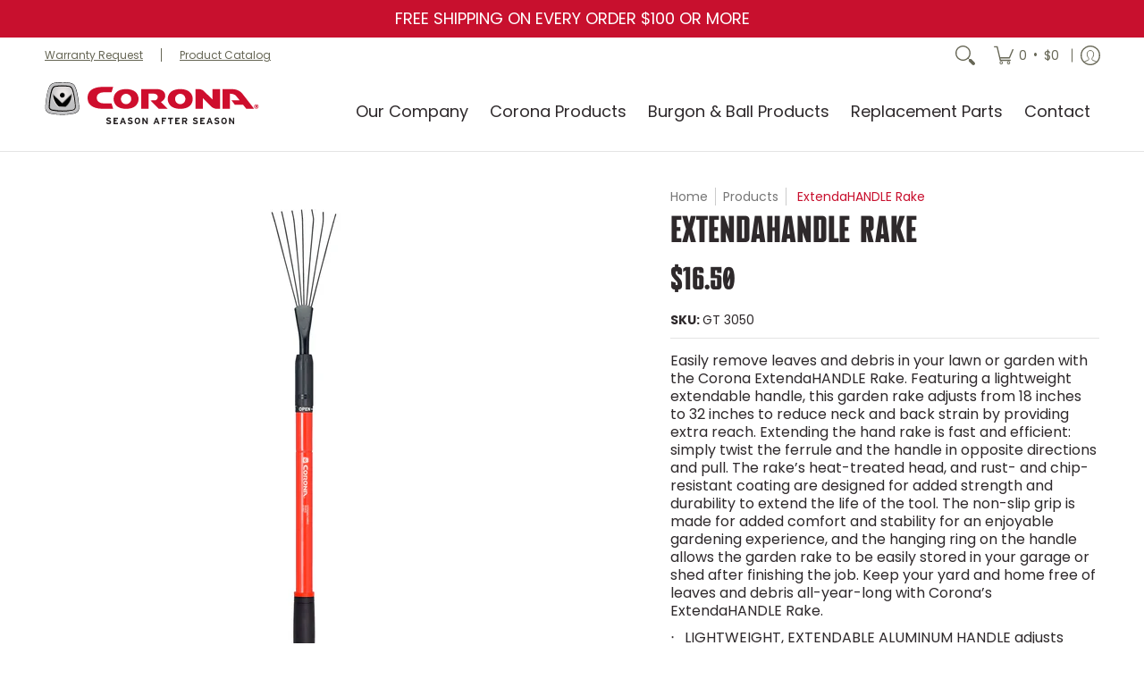

--- FILE ---
content_type: text/css
request_url: https://coronatools.com/cdn/shop/t/8/assets/styles.header.css?v=106502502611728608431767819248
body_size: 6229
content:
@keyframes loader-rotate{to{transform:rotate(360deg)}}@keyframes hide-scroll{0%,to{overflow:hidden}}@-webkit-keyframes fadein{0%{opacity:0}to{opacity:1}}@keyframes fadein{0%{opacity:0}to{opacity:1}}@-webkit-keyframes appear-down{0%{opacity:0;margin-top:-1rem}to{opacity:1;margin-top:0}}@keyframes appear-down{0%{opacity:0;margin-top:-1rem}to{opacity:1;margin-top:0}}@-webkit-keyframes slideup{0%{opacity:0;-webkit-transform:translateY(60px)}60%{opacity:1}to{-webkit-transform:translateY(0)}}@keyframes slideup{0%{opacity:0;-webkit-transform:translateY(60px)}60%{opacity:1}to{-webkit-transform:translateY(0)}}@-webkit-keyframes popup{0%{opacity:0;-webkit-transform:translateY(30px)}60%{opacity:1}to{-webkit-transform:translateY(0)}}@keyframes popup{0%{opacity:0;-webkit-transform:translateY(30px)}60%{opacity:1}to{-webkit-transform:translateY(0)}}@-webkit-keyframes container-slide{0%{opacity:0;-webkit-transform:rotate(0deg)}to{-webkit-transform:rotate(0deg)}}@keyframes container-slide{0%{opacity:0;-webkit-transform:rotate(0deg)}to{-webkit-transform:rotate(0deg)}}#ajaxBusy{background:var(--background_85);display:none;content:"";height:100%;margin:0;padding:0;position:fixed;right:0;top:0;width:100%;z-index:999999}.modal-active #ajaxBusy .loader,.modal-active-pw #ajaxBusy .loader{display:none}.modal-active #ajaxBusy .loader.currency-active,.modal-active-pw #ajaxBusy .loader.currency-active{display:block}.open-container .open{display:inline-flex;align-items:center}.open-container .open:hover,.open-container .open:focus{cursor:pointer}.open-container .open.open-btn .icon{height:18px;margin:0;min-height:18px;min-width:18px;padding:0;position:relative;text-align:center;width:18px}.open-container .open.open-btn.faq .icon{margin-right:10px}.rtl .open-container .open.open-btn.faq .icon{margin-left:10px;margin-right:0}.open-container details[open]+.open-slide>*:first-child{animation:hide-scroll .5s backwards;max-height:99999999999999999999px;overflow-y:auto;transform:translate(0)}.open-container details[open]+.open-slide>*:first-child.swatch{margin:0}.open-container details[open]+.open-slide>*:first-child.swatch:hover{overflow:visible}.open-container details[open]+.open-slide>*:first-child.options{max-height:250px}.open-container details[open]+.open-slide>*:first-child.options li{color:var(--body_font_color);visibility:visible}.open-container.search details[open]+.open-slide,.open-container.collection-template-filters details[open]+.open-slide{overflow:visible}.open-container.search details[open]+.open-slide>*:first-child,.open-container.collection-template-filters details[open]+.open-slide>*:first-child{overflow:visible}.open-container details+.open-slide>*:first-child{overflow:hidden;transform:translate(0)}.desktop-only:not(.loading) .open-container details+.open-slide>*:first-child,.mobile-only:not(.loading) .open-container details+.open-slide>*:first-child{transition:margin-top .25s ease 0s,max-height .25s ease 0s,transform .25s ease 0s,visibility .25s ease 0s,z-index .25s ease 0s}@media only screen and (min-width: 601px){.desktop-only:not(.loading) .open-container details+.open-slide>*:first-child.collection-filters,.mobile-only:not(.loading) .open-container details+.open-slide>*:first-child.collection-filters{animation:none;overflow:unset;transform:none;transition:none;overflow:visible}}.loading .open-container details+.open-slide>*:first-child.collection-filters{animation:none;overflow:unset;transform:none;transition:none;overflow:visible}.open-container details:not([open])+.open-slide>*:first-child,.open-container details:not([open])+.open-slide>details[open]+.open-slide{margin-top:calc(-100% - 100vh);transform:translateY(-100%)}.open-container details:not([open])+.open-slide>*:first-child:not(predictive-search),.open-container details:not([open])+.open-slide>details[open]+.open-slide:not(predictive-search){max-height:0;visibility:hidden}.open-container details:not([open])+.open-slide>.options{margin-top:0;max-height:0;transform:translate(0);z-index:9}.open-container .open-slide{display:flow-root;overflow:hidden;overflow:clip;width:100%}.open-container .open-slide.swatch{margin:0;z-index:9}.open-container .open-slide.swatch:hover{overflow:visible}@media only screen and (min-width: 601px){.open-container .open-slide.collection-template-filters{display:block;overflow:visible}}.open-container .open-slide .open-slide-footer{border-bottom:none;border-top:1px solid var(--line_color);bottom:calc(100% - 1px);top:unset;z-index:9}.open-container.search details{height:100%}.open-container.search details:before{background-color:var(--background_85);content:"";height:100%;position:fixed;right:0;top:-100%;transition:top .25s ease;width:100%;z-index:99999}.open-container.search details[open]:before{top:0}.open-container.search details[open] summary .modal-close.hidden{background:none;border:none;display:block}.open-container.search details[open] summary .modal-close.hidden svg path{stroke:var(--error_color)}.open-container.search details summary .icon{height:100%;display:flex;align-items:center}.open-container details[open] .icon:not(.skip) svg{transform:rotate(180deg)}.open-container details[open] .icon:not(.skip).icon-search svg{transform:rotate(90deg)}.open-container details[open] .open-slide.options{animation:appear-down .5s ease}.open-container details[open] .open-slide.options.open-slide-bullets{animation:none}@media only screen and (max-width: 600px){.open-container details[open] .open-slide.options.open-slide-bullets{animation:appear-down .5s ease}}.open-container details[open] .plus{stroke-width:0px}.icon{display:inline-block;line-height:0;position:relative;vertical-align:top}.icon svg{transition:background .25s ease 0s,border-color .25s ease 0s,color .25s ease 0s,opacity .25s ease 0s,transform .25s ease 0s}.icon:not(.ignore):before{position:absolute;top:50%;left:50%;transform:translate(-50%,-50%)}.icon.hidden{display:none}.icon.hiwt{padding:2px 0;backface-visibility:hidden;transition:background .125s ease 0s,border-color .125s ease 0s,color .125s ease 0s,height .125s ease 0s,opacity .125s ease 0s}a:hover .icon.hiwt{padding:0 0 4px}.icon.view{line-height:var(--small);vertical-align:middle}.icon-text .icon{padding-right:calc(var(--master_spacing) / 2);vertical-align:middle}.icon-text .icon.no-pad{padding-right:0}body.rtl .icon-text .icon{padding-left:calc(var(--master_spacing) / 2);padding-right:0}.icon.thumbnail{background:var(--white);border:1px solid var(--headline_font_color_05);height:26px;position:absolute;right:2px;top:2px;width:26px}.icon.thumbnail svg{fill:var(--headline_font_color);padding:5px;opacity:.6;filter:alpha(opacity=60)}.icon-grid{align-items:center;direction:ltr;display:grid;grid-template-columns:minmax(0,1fr);grid-template-rows:repeat(2,minmax(0,auto));grid-column-gap:20px;grid-row-gap:10px}.icon-grid.horizontal{grid-template-columns:repeat(2,auto);grid-template-rows:minmax(0,1fr)}.icon-grid.horizontal h4,.icon-grid.horizontal p{margin:0;padding:0}.icon-grid.horizontal h4+p{margin-top:5px}.icon-grid.horizontal .icon{padding-right:0;text-align:right}.icon-grid.horizontal .icon-details{text-align:left}@media only screen and (max-width: 600px){.icon-grid.horizontal{grid-template-columns:auto auto}}.icon-minus,.icon-plus{color:var(--accent_color)}.icon-bell{height:calc(var(--base) * 1.25);margin-right:5px;width:14px}.icon-bell:before{content:var(--bell)}.testi-grid{align-items:center;direction:ltr;display:grid;grid-template-columns:1fr;grid-template-rows:auto 1fr;grid-column-gap:var(--master_spacing);grid-row-gap:var(--master_spacing)}.testi-grid.horizontal{grid-template-columns:repeat(1,minmax(80px,120px) minmax(200px,1fr));grid-template-rows:1fr}@media only screen and (max-width: 480px){.testi-grid.horizontal{grid-template-columns:1fr;grid-template-rows:auto 1fr}.testi-grid.horizontal .img-round{height:120px;margin:0 auto;padding-bottom:0;padding-left:0;width:120px}}.testi-grid .img-round{border-radius:100%;overflow:hidden;padding-bottom:100%;padding-left:100%;position:relative}.testi-grid.vertical .img-round{height:120px;padding-bottom:0;padding-left:0;width:120px}.testi-grid.vertical img.nopad{display:inline-block;margin:0}.text-left .testi-grid.vertical{justify-items:left}.text-center .testi-grid.vertical{justify-items:center}.text-right .testi-grid.vertical{justify-items:right}.banner.text-right span,.banner a.text-right span{padding-right:calc(var(--master_spacing) / 2)}@media only screen and (max-width: 600px){.banner.text-right span,.banner a.text-right span{padding-right:0}}@media only screen and (max-width: 600px){.banner,.banner a{text-align:center}}.header-toolbar{background:var(--header_background_color)}.header-toolbar ul{height:100%;padding:0}.header-toolbar ul.search-results{display:block;height:auto;padding:calc(var(--master_spacing) / 2) 0 0}.header-toolbar .customer-links>ul{display:flex;justify-content:flex-end}.header-toolbar .header-customerbar{display:flex;min-height:calc(var(--master_spacing) * 2);padding:0}@media screen and (max-width: 600px){.header-toolbar .header-customerbar{min-height:unset}}.header-toolbar .header-customerbar>div{width:100%}.header-toolbar .header-customerbar.customer_color_scheme{background:var(--customer_background_color);color:var(--customer_font_color)}.header-toolbar .header-customerbar.customer_color_scheme .customer-links li.search:not(.static-search)>a,.header-toolbar .header-customerbar.customer_color_scheme .customer-links li.search:not(.static-search)>button,.header-toolbar .header-customerbar.customer_color_scheme .customer-links li.search:not(.static-search) svg,.header-toolbar .header-customerbar.customer_color_scheme .customer-links li.search:not(.static-search) summary,.header-toolbar .header-customerbar.customer_color_scheme .customer-links li.search:not(.static-search)>span.icon,.header-toolbar .header-customerbar.customer_color_scheme .customer-links li.search:not(.static-search).account:before,.header-toolbar .header-customerbar.customer_color_scheme .customer-links li.cart-count>a,.header-toolbar .header-customerbar.customer_color_scheme .customer-links li.cart-count>button,.header-toolbar .header-customerbar.customer_color_scheme .customer-links li.cart-count svg,.header-toolbar .header-customerbar.customer_color_scheme .customer-links li.cart-count summary,.header-toolbar .header-customerbar.customer_color_scheme .customer-links li.cart-count>span.icon,.header-toolbar .header-customerbar.customer_color_scheme .customer-links li.cart-count.account:before,.header-toolbar .header-customerbar.customer_color_scheme .customer-links li.account>a,.header-toolbar .header-customerbar.customer_color_scheme .customer-links li.account>button,.header-toolbar .header-customerbar.customer_color_scheme .customer-links li.account svg,.header-toolbar .header-customerbar.customer_color_scheme .customer-links li.account summary,.header-toolbar .header-customerbar.customer_color_scheme .customer-links li.account>span.icon,.header-toolbar .header-customerbar.customer_color_scheme .customer-links li.account.account:before{color:var(--customer_font_color)}.header-toolbar .header-customerbar.customer_color_scheme .customer-links li.search:not(.static-search).hover,.header-toolbar .header-customerbar.customer_color_scheme .customer-links li.search:not(.static-search):hover,.header-toolbar .header-customerbar.customer_color_scheme .customer-links li.search:not(.static-search):focus,.header-toolbar .header-customerbar.customer_color_scheme .customer-links li.search:not(.static-search):focus-within,.header-toolbar .header-customerbar.customer_color_scheme .customer-links li.cart-count.hover,.header-toolbar .header-customerbar.customer_color_scheme .customer-links li.cart-count:hover,.header-toolbar .header-customerbar.customer_color_scheme .customer-links li.cart-count:focus,.header-toolbar .header-customerbar.customer_color_scheme .customer-links li.cart-count:focus-within,.header-toolbar .header-customerbar.customer_color_scheme .customer-links li.account.hover,.header-toolbar .header-customerbar.customer_color_scheme .customer-links li.account:hover,.header-toolbar .header-customerbar.customer_color_scheme .customer-links li.account:focus,.header-toolbar .header-customerbar.customer_color_scheme .customer-links li.account:focus-within{background:var(--customer_hover_background_color)}.header-toolbar .header-customerbar.customer_color_scheme .customer-links li.search:not(.static-search).hover>a,.header-toolbar .header-customerbar.customer_color_scheme .customer-links li.search:not(.static-search).hover>button,.header-toolbar .header-customerbar.customer_color_scheme .customer-links li.search:not(.static-search).hover svg,.header-toolbar .header-customerbar.customer_color_scheme .customer-links li.search:not(.static-search):hover>a,.header-toolbar .header-customerbar.customer_color_scheme .customer-links li.search:not(.static-search):hover>button,.header-toolbar .header-customerbar.customer_color_scheme .customer-links li.search:not(.static-search):hover svg,.header-toolbar .header-customerbar.customer_color_scheme .customer-links li.search:not(.static-search):focus>a,.header-toolbar .header-customerbar.customer_color_scheme .customer-links li.search:not(.static-search):focus>button,.header-toolbar .header-customerbar.customer_color_scheme .customer-links li.search:not(.static-search):focus svg,.header-toolbar .header-customerbar.customer_color_scheme .customer-links li.search:not(.static-search):focus-within>a,.header-toolbar .header-customerbar.customer_color_scheme .customer-links li.search:not(.static-search):focus-within>button,.header-toolbar .header-customerbar.customer_color_scheme .customer-links li.search:not(.static-search):focus-within svg,.header-toolbar .header-customerbar.customer_color_scheme .customer-links li.cart-count.hover>a,.header-toolbar .header-customerbar.customer_color_scheme .customer-links li.cart-count.hover>button,.header-toolbar .header-customerbar.customer_color_scheme .customer-links li.cart-count.hover svg,.header-toolbar .header-customerbar.customer_color_scheme .customer-links li.cart-count:hover>a,.header-toolbar .header-customerbar.customer_color_scheme .customer-links li.cart-count:hover>button,.header-toolbar .header-customerbar.customer_color_scheme .customer-links li.cart-count:hover svg,.header-toolbar .header-customerbar.customer_color_scheme .customer-links li.cart-count:focus>a,.header-toolbar .header-customerbar.customer_color_scheme .customer-links li.cart-count:focus>button,.header-toolbar .header-customerbar.customer_color_scheme .customer-links li.cart-count:focus svg,.header-toolbar .header-customerbar.customer_color_scheme .customer-links li.cart-count:focus-within>a,.header-toolbar .header-customerbar.customer_color_scheme .customer-links li.cart-count:focus-within>button,.header-toolbar .header-customerbar.customer_color_scheme .customer-links li.cart-count:focus-within svg,.header-toolbar .header-customerbar.customer_color_scheme .customer-links li.account.hover>a,.header-toolbar .header-customerbar.customer_color_scheme .customer-links li.account.hover>button,.header-toolbar .header-customerbar.customer_color_scheme .customer-links li.account.hover svg,.header-toolbar .header-customerbar.customer_color_scheme .customer-links li.account:hover>a,.header-toolbar .header-customerbar.customer_color_scheme .customer-links li.account:hover>button,.header-toolbar .header-customerbar.customer_color_scheme .customer-links li.account:hover svg,.header-toolbar .header-customerbar.customer_color_scheme .customer-links li.account:focus>a,.header-toolbar .header-customerbar.customer_color_scheme .customer-links li.account:focus>button,.header-toolbar .header-customerbar.customer_color_scheme .customer-links li.account:focus svg,.header-toolbar .header-customerbar.customer_color_scheme .customer-links li.account:focus-within>a,.header-toolbar .header-customerbar.customer_color_scheme .customer-links li.account:focus-within>button,.header-toolbar .header-customerbar.customer_color_scheme .customer-links li.account:focus-within svg{color:var(--customer_hover_font_color)}.header-toolbar .header-customerbar.customer_color_scheme .customer-links li.search:not(.static-search).hover .account-dropdown a:hover,.header-toolbar .header-customerbar.customer_color_scheme .customer-links li.search:not(.static-search).hover .account-dropdown a:focus,.header-toolbar .header-customerbar.customer_color_scheme .customer-links li.search:not(.static-search).hover .account-dropdown a.active,.header-toolbar .header-customerbar.customer_color_scheme .customer-links li.search:not(.static-search).hover .account-dropdown button:hover,.header-toolbar .header-customerbar.customer_color_scheme .customer-links li.search:not(.static-search).hover .account-dropdown button:focus,.header-toolbar .header-customerbar.customer_color_scheme .customer-links li.search:not(.static-search).hover .account-dropdown button.active,.header-toolbar .header-customerbar.customer_color_scheme .customer-links li.search:not(.static-search):hover .account-dropdown a:hover,.header-toolbar .header-customerbar.customer_color_scheme .customer-links li.search:not(.static-search):hover .account-dropdown a:focus,.header-toolbar .header-customerbar.customer_color_scheme .customer-links li.search:not(.static-search):hover .account-dropdown a.active,.header-toolbar .header-customerbar.customer_color_scheme .customer-links li.search:not(.static-search):hover .account-dropdown button:hover,.header-toolbar .header-customerbar.customer_color_scheme .customer-links li.search:not(.static-search):hover .account-dropdown button:focus,.header-toolbar .header-customerbar.customer_color_scheme .customer-links li.search:not(.static-search):hover .account-dropdown button.active,.header-toolbar .header-customerbar.customer_color_scheme .customer-links li.search:not(.static-search):focus .account-dropdown a:hover,.header-toolbar .header-customerbar.customer_color_scheme .customer-links li.search:not(.static-search):focus .account-dropdown a:focus,.header-toolbar .header-customerbar.customer_color_scheme .customer-links li.search:not(.static-search):focus .account-dropdown a.active,.header-toolbar .header-customerbar.customer_color_scheme .customer-links li.search:not(.static-search):focus .account-dropdown button:hover,.header-toolbar .header-customerbar.customer_color_scheme .customer-links li.search:not(.static-search):focus .account-dropdown button:focus,.header-toolbar .header-customerbar.customer_color_scheme .customer-links li.search:not(.static-search):focus .account-dropdown button.active,.header-toolbar .header-customerbar.customer_color_scheme .customer-links li.search:not(.static-search):focus-within .account-dropdown a:hover,.header-toolbar .header-customerbar.customer_color_scheme .customer-links li.search:not(.static-search):focus-within .account-dropdown a:focus,.header-toolbar .header-customerbar.customer_color_scheme .customer-links li.search:not(.static-search):focus-within .account-dropdown a.active,.header-toolbar .header-customerbar.customer_color_scheme .customer-links li.search:not(.static-search):focus-within .account-dropdown button:hover,.header-toolbar .header-customerbar.customer_color_scheme .customer-links li.search:not(.static-search):focus-within .account-dropdown button:focus,.header-toolbar .header-customerbar.customer_color_scheme .customer-links li.search:not(.static-search):focus-within .account-dropdown button.active,.header-toolbar .header-customerbar.customer_color_scheme .customer-links li.cart-count.hover .account-dropdown a:hover,.header-toolbar .header-customerbar.customer_color_scheme .customer-links li.cart-count.hover .account-dropdown a:focus,.header-toolbar .header-customerbar.customer_color_scheme .customer-links li.cart-count.hover .account-dropdown a.active,.header-toolbar .header-customerbar.customer_color_scheme .customer-links li.cart-count.hover .account-dropdown button:hover,.header-toolbar .header-customerbar.customer_color_scheme .customer-links li.cart-count.hover .account-dropdown button:focus,.header-toolbar .header-customerbar.customer_color_scheme .customer-links li.cart-count.hover .account-dropdown button.active,.header-toolbar .header-customerbar.customer_color_scheme .customer-links li.cart-count:hover .account-dropdown a:hover,.header-toolbar .header-customerbar.customer_color_scheme .customer-links li.cart-count:hover .account-dropdown a:focus,.header-toolbar .header-customerbar.customer_color_scheme .customer-links li.cart-count:hover .account-dropdown a.active,.header-toolbar .header-customerbar.customer_color_scheme .customer-links li.cart-count:hover .account-dropdown button:hover,.header-toolbar .header-customerbar.customer_color_scheme .customer-links li.cart-count:hover .account-dropdown button:focus,.header-toolbar .header-customerbar.customer_color_scheme .customer-links li.cart-count:hover .account-dropdown button.active,.header-toolbar .header-customerbar.customer_color_scheme .customer-links li.cart-count:focus .account-dropdown a:hover,.header-toolbar .header-customerbar.customer_color_scheme .customer-links li.cart-count:focus .account-dropdown a:focus,.header-toolbar .header-customerbar.customer_color_scheme .customer-links li.cart-count:focus .account-dropdown a.active,.header-toolbar .header-customerbar.customer_color_scheme .customer-links li.cart-count:focus .account-dropdown button:hover,.header-toolbar .header-customerbar.customer_color_scheme .customer-links li.cart-count:focus .account-dropdown button:focus,.header-toolbar .header-customerbar.customer_color_scheme .customer-links li.cart-count:focus .account-dropdown button.active,.header-toolbar .header-customerbar.customer_color_scheme .customer-links li.cart-count:focus-within .account-dropdown a:hover,.header-toolbar .header-customerbar.customer_color_scheme .customer-links li.cart-count:focus-within .account-dropdown a:focus,.header-toolbar .header-customerbar.customer_color_scheme .customer-links li.cart-count:focus-within .account-dropdown a.active,.header-toolbar .header-customerbar.customer_color_scheme .customer-links li.cart-count:focus-within .account-dropdown button:hover,.header-toolbar .header-customerbar.customer_color_scheme .customer-links li.cart-count:focus-within .account-dropdown button:focus,.header-toolbar .header-customerbar.customer_color_scheme .customer-links li.cart-count:focus-within .account-dropdown button.active,.header-toolbar .header-customerbar.customer_color_scheme .customer-links li.account.hover .account-dropdown a:hover,.header-toolbar .header-customerbar.customer_color_scheme .customer-links li.account.hover .account-dropdown a:focus,.header-toolbar .header-customerbar.customer_color_scheme .customer-links li.account.hover .account-dropdown a.active,.header-toolbar .header-customerbar.customer_color_scheme .customer-links li.account.hover .account-dropdown button:hover,.header-toolbar .header-customerbar.customer_color_scheme .customer-links li.account.hover .account-dropdown button:focus,.header-toolbar .header-customerbar.customer_color_scheme .customer-links li.account.hover .account-dropdown button.active,.header-toolbar .header-customerbar.customer_color_scheme .customer-links li.account:hover .account-dropdown a:hover,.header-toolbar .header-customerbar.customer_color_scheme .customer-links li.account:hover .account-dropdown a:focus,.header-toolbar .header-customerbar.customer_color_scheme .customer-links li.account:hover .account-dropdown a.active,.header-toolbar .header-customerbar.customer_color_scheme .customer-links li.account:hover .account-dropdown button:hover,.header-toolbar .header-customerbar.customer_color_scheme .customer-links li.account:hover .account-dropdown button:focus,.header-toolbar .header-customerbar.customer_color_scheme .customer-links li.account:hover .account-dropdown button.active,.header-toolbar .header-customerbar.customer_color_scheme .customer-links li.account:focus .account-dropdown a:hover,.header-toolbar .header-customerbar.customer_color_scheme .customer-links li.account:focus .account-dropdown a:focus,.header-toolbar .header-customerbar.customer_color_scheme .customer-links li.account:focus .account-dropdown a.active,.header-toolbar .header-customerbar.customer_color_scheme .customer-links li.account:focus .account-dropdown button:hover,.header-toolbar .header-customerbar.customer_color_scheme .customer-links li.account:focus .account-dropdown button:focus,.header-toolbar .header-customerbar.customer_color_scheme .customer-links li.account:focus .account-dropdown button.active,.header-toolbar .header-customerbar.customer_color_scheme .customer-links li.account:focus-within .account-dropdown a:hover,.header-toolbar .header-customerbar.customer_color_scheme .customer-links li.account:focus-within .account-dropdown a:focus,.header-toolbar .header-customerbar.customer_color_scheme .customer-links li.account:focus-within .account-dropdown a.active,.header-toolbar .header-customerbar.customer_color_scheme .customer-links li.account:focus-within .account-dropdown button:hover,.header-toolbar .header-customerbar.customer_color_scheme .customer-links li.account:focus-within .account-dropdown button:focus,.header-toolbar .header-customerbar.customer_color_scheme .customer-links li.account:focus-within .account-dropdown button.active{color:var(--customer_hover_font_color)}.header-toolbar .header-customerbar .header-customerbar-container{position:relative;width:100%}.header-toolbar .header-customerbar .header-customerbar-container .customer-bullets{height:100%;padding:0 calc(var(--master_spacing) / 2);position:relative}.header-toolbar .header-customerbar .header-customerbar-container .customer-bullets ul{display:table-cell;height:auto}.header-toolbar .header-customerbar .header-customerbar-container .customer-bullets ul .open-container-bullets summary{display:none}@media only screen and (max-width: 600px){.header-toolbar .header-customerbar .header-customerbar-container .customer-bullets ul .open-container-bullets summary{display:block}}.header-toolbar .header-customerbar .header-customerbar-container .customer-bullets ul .open-container-bullets .open-bullets .icon{color:var(--customer_font_color);display:none;left:calc(var(--master_spacing) / 2);line-height:0;position:absolute;top:50%;transform:translateY(-50%);z-index:9}@media only screen and (max-width: 600px){.header-toolbar .header-customerbar .header-customerbar-container .customer-bullets ul .open-container-bullets .open-bullets .icon{display:block}}.header-toolbar .header-customerbar .header-customerbar-container .customer-bullets ul li{display:table-cell;padding:calc(var(--master_spacing) / 2) 0;text-align:left;vertical-align:middle}body.rtl .header-toolbar .header-customerbar .header-customerbar-container .customer-bullets ul li{text-align:right}.header-toolbar .header-customerbar .header-customerbar-container .customer-bullets ul li h1,.header-toolbar .header-customerbar .header-customerbar-container .customer-bullets ul li h2,.header-toolbar .header-customerbar .header-customerbar-container .customer-bullets ul li h3,.header-toolbar .header-customerbar .header-customerbar-container .customer-bullets ul li h4,.header-toolbar .header-customerbar .header-customerbar-container .customer-bullets ul li h5,.header-toolbar .header-customerbar .header-customerbar-container .customer-bullets ul li h6,.header-toolbar .header-customerbar .header-customerbar-container .customer-bullets ul li p{color:var(--customer_font_color)}.header-toolbar .header-customerbar .header-customerbar-container .customer-bullets ul li p{font-size:var(--xx_small)}.header-toolbar .header-customerbar .header-customerbar-container .customer-bullets ul li p a{color:var(--customer_font_color)}.header-toolbar .header-customerbar .header-customerbar-container .customer-bullets ul li p a:hover,.header-toolbar .header-customerbar .header-customerbar-container .customer-bullets ul li p a:focus{color:var(--customer_font_color)}.header-toolbar .header-customerbar .header-customerbar-container .customer-bullets ul li .borders>span{border-left:1px solid var(--customer_font_color);display:block;margin-left:var(--master_spacing);padding-left:var(--master_spacing)}body.rtl .header-toolbar .header-customerbar .header-customerbar-container .customer-bullets ul li .borders>span{border-left:none;border-right:1px solid;margin-left:0;padding-left:0;margin-right:var(--master_spacing);padding-right:var(--master_spacing)}@media only screen and (max-width: 600px){.header-toolbar .header-customerbar .header-customerbar-container .customer-bullets ul li .borders>span{border-left:none;margin-left:0;padding-left:0;border-top:1px solid;padding:calc(var(--master_spacing) / 2) 0}}.header-toolbar .header-customerbar .header-customerbar-container .customer-bullets ul li .icon-grid{grid-column-gap:5px}@media only screen and (max-width: 600px){.header-toolbar .header-customerbar .header-customerbar-container .customer-bullets ul li{display:block;text-align:center}.header-toolbar .header-customerbar .header-customerbar-container .customer-bullets ul li.open-container{padding:0}}@media only screen and (max-width: 600px){.header-toolbar .header-customerbar .header-customerbar-container .customer-bullets ul{display:table;margin:auto}}@media only screen and (max-width: 600px){.header-toolbar .header-customerbar .header-customerbar-container .customer-bullets{padding:0 calc(var(--master_spacing) * 2)}}.customer-links{backface-visibility:hidden;transition:background .125s ease 0s,border-color .125s ease 0s,color .125s ease 0s,height .125s ease 0s,opacity .125s ease 0s;font-size:0;white-space:nowrap}@media screen and (max-width: 600px){.customer-links{display:none}}.customer-links svg{backface-visibility:hidden;transition:background .125s ease 0s,border-color .125s ease 0s,color .125s ease 0s,height .125s ease 0s,opacity .125s ease 0s}.customer-links a,.customer-links button.toggleMenu,.customer-links button.cart-count-mobile,.customer-links button.currencies,.customer-links summary,.customer-links button.currency-btn{align-items:center;background:none;display:flex;font-size:var(--x_small);height:100%;line-height:var(--x_small);padding:0 9px;text-decoration:none}.customer-links a.currencies,.customer-links button.toggleMenu.currencies,.customer-links button.cart-count-mobile.currencies,.customer-links button.currencies.currencies,.customer-links summary.currencies,.customer-links button.currency-btn.currencies{font-size:var(--xx_small)}.customer-links .static-search a{align-items:center;background:none;display:flex}.customer-links .static-search a.modal-close{border:none;display:none}.customer-links span.icon{vertical-align:middle}.customer-links .total-item{color:var(--a11ygrey);font-size:var(--x_small)}.customer-links ul li{align-items:center;display:flex;min-height:var(--x_large);padding:0}.customer-links ul li ul:not(.search-list){background:var(--customer_hover_background_color);border:1px solid var(--line_color);border-top:none;display:block;height:auto;left:auto;max-width:400px;overflow:hidden;overflow:clip;padding:var(--master_spacing);position:absolute;right:-1px;top:100%;transition:visibility .125s ease;visibility:hidden;white-space:normal;z-index:999999}.customer-links ul li ul:not(.search-list)>*:first-child{margin-top:-100vh;overflow:hidden;transition:margin-top .25s ease 0s,transform .25s ease 0s,visibility .25s ease .125s;transform:translateY(-100%);visibility:hidden}.customer-links ul li ul:not(.search-list).hidden{display:none}.customer-links ul li ul:not(.search-list) .options{background:none;border:none}.customer-links ul li ul:not(.search-list) li{display:block;padding:0}.customer-links ul li ul:not(.search-list) li a,.customer-links ul li ul:not(.search-list) li button.currency-btn{background:none;color:var(--body_font_color);display:block;font-size:var(--x_small);padding:4px 0}.customer-links ul li ul:not(.search-list) li a.active,.customer-links ul li ul:not(.search-list) li a:hover,.customer-links ul li ul:not(.search-list) li a:focus,.customer-links ul li ul:not(.search-list) li button.currency-btn.active,.customer-links ul li ul:not(.search-list) li button.currency-btn:hover,.customer-links ul li ul:not(.search-list) li button.currency-btn:focus{text-decoration:underline}.customer-links ul li ul:not(.search-list) li.hidden{display:none}body.rtl .customer-links ul li ul:not(.search-list){right:auto;left:-1px}.customer-links ul li.currencies a{font-size:var(--xx_small)}.no-js .customer-links ul li.hover ul,.no-js .customer-links ul li:not(.avoid):hover ul,.no-js .customer-links ul li:not(.avoid):focus ul,.no-js .customer-links ul li.key:not(.avoid):focus-within ul{visibility:visible}.no-js .customer-links ul li.hover ul>*:first-child,.no-js .customer-links ul li:not(.avoid):hover ul>*:first-child,.no-js .customer-links ul li:not(.avoid):focus ul>*:first-child,.no-js .customer-links ul li.key:not(.avoid):focus-within ul>*:first-child{margin-top:0;transform:translate(0);visibility:visible}.no-js .customer-links ul li.hover ul>*:first-child:not(.skip),.no-js .customer-links ul li:not(.avoid):hover ul>*:first-child:not(.skip),.no-js .customer-links ul li:not(.avoid):focus ul>*:first-child:not(.skip),.no-js .customer-links ul li.key:not(.avoid):focus-within ul>*:first-child:not(.skip){animation:hide-scroll .5s backwards;overflow-y:auto}@media screen and (min-width: 600px){.customer-links ul li.hover ul,.customer-links ul li:not(.avoid):hover ul,.customer-links ul li:not(.avoid):focus ul,.customer-links ul li.key:not(.avoid):focus-within ul{visibility:visible}.customer-links ul li.hover ul>*:first-child,.customer-links ul li:not(.avoid):hover ul>*:first-child,.customer-links ul li:not(.avoid):focus ul>*:first-child,.customer-links ul li.key:not(.avoid):focus-within ul>*:first-child{margin-top:0;transform:translate(0);visibility:visible}.customer-links ul li.hover ul>*:first-child:not(.skip),.customer-links ul li:not(.avoid):hover ul>*:first-child:not(.skip),.customer-links ul li:not(.avoid):focus ul>*:first-child:not(.skip),.customer-links ul li.key:not(.avoid):focus-within ul>*:first-child:not(.skip){animation:hide-scroll .5s backwards;overflow-y:auto}}.mobile-only .customer-links ul li.hover ul{visibility:visible}.mobile-only .customer-links ul li.hover ul>*:first-child{margin-top:0;transform:translate(0);visibility:visible}.mobile-only .customer-links ul li.hover ul>*:first-child:not(.skip){animation:hide-scroll .5s backwards;overflow-y:auto}.customer-links ul li.search{scrollbar-color:var(--line_color) var(--background_search)}.customer-links ul li.search.static-search{display:inline-flex;flex-grow:1;margin:0 calc(var(--master_spacing) / 4);scrollbar-color:var(--line_color) var(--background_search)}.customer-links ul li.search.static-search.static-search-max{max-width:600px}.customer-links ul li.search.static-search ::-webkit-scrollbar-thumb{border-color:var(--background_search);background-color:var(--line_color)}.customer-links ul li.search.static-search ::-webkit-scrollbar-track{background:var(--background_search)}.customer-links ul li.search summary{padding-left:6px;padding-right:6px}.customer-links ul li.search ::-webkit-scrollbar-thumb{border-color:var(--background_search);background-color:var(--line_color)}.customer-links ul li.search ::-webkit-scrollbar-track{background:var(--background_search)}.customer-links ul li.cart-info{scrollbar-color:var(--line_color) var(--background);scrollbar-width:thin;scrollbar-color:var(--customer_hover_font_color) var(--background_search)}.customer-links ul li.cart-info ::-webkit-scrollbar{-webkit-appearance:none;width:14px}.customer-links ul li.cart-info ::-webkit-scrollbar-thumb{border:2px solid var(--background);background-color:var(--line_color)}.customer-links ul li.cart-info ::-webkit-scrollbar-track{background:var(--background)}.customer-links ul li.cart-info button{overflow-wrap:normal;word-break:normal;padding-left:3px;padding-right:3px}.customer-links ul li.cart-info .item-title h5{margin:0 0 calc(var(--master_spacing) / 2)}.customer-links ul li.cart-info .item-title h5 a{font-size:var(--headline_font_size_16);line-height:var(--headline_font_size_16)}.customer-links ul li.cart-info #cart-dropdown{display:block;height:auto;min-width:400px;padding:0;text-align:left}@media screen and (max-width: 600px){.customer-links ul li.cart-info #cart-dropdown{background:var(--background_search)}}.customer-links ul li.cart-info #cart-dropdown.hidden{display:none}.customer-links ul li.cart-info #cart-dropdown>span{display:block;height:auto;overflow-y:auto;padding:calc(var(--master_spacing) / 2) 0 0}.customer-links ul li.cart-info #cart-dropdown>span.stars-rating,.customer-links ul li.cart-info #cart-dropdown>span.stars-count{display:inline-block}.customer-links ul li.cart-info #cart-dropdown li{border-bottom:1px solid var(--line_color);margin-bottom:calc(var(--master_spacing) / 2);padding:calc(var(--master_spacing) / 2) var(--master_spacing)}.customer-links ul li.cart-info #cart-dropdown li a{padding:0}.customer-links ul li.cart-info #cart-dropdown li a.btn,.customer-links ul li.cart-info #cart-dropdown li button{background:var(--button_primary_background);color:var(--button_primary_text);line-height:calc(var(--small) * 1.25);padding:calc(var(--master_spacing) / 2) var(--xx_small)}.customer-links ul li.cart-info #cart-dropdown li a.btn.outline{background:none;color:var(--button_secondary_text)}.customer-links ul li.cart-info #cart-dropdown li a.btn:hover,.customer-links ul li.cart-info #cart-dropdown li a.btn:focus{background:none;color:var(--button_primary_background);text-decoration:none}.customer-links ul li.cart-info #cart-dropdown li a.btn:hover.outline,.customer-links ul li.cart-info #cart-dropdown li a.btn:focus.outline{background:var(--button_secondary_border);color:var(--button_secondary_hover)}.customer-links ul li.cart-info #cart-dropdown li .reviews{color:var(--body_font_color)}.customer-links ul li.cart-info #cart-dropdown li .reviews span{padding:0}.customer-links ul li.cart-info #cart-dropdown li.last{border:none;margin-bottom:0}.customer-links ul li.cart-info #cart-dropdown li.buttons{background:var(--background_search);border-bottom:none;border-top:1px solid var(--line_color);bottom:0;margin:0;padding:var(--master_spacing);position:sticky}.customer-links ul li.cart-info span{display:inline-table;padding:0 3px;vertical-align:middle}.customer-links ul li.cart-info span.money{vertical-align:baseline}@media only screen and (max-width: 600px){.customer-links ul li.cart-info span{vertical-align:middle}}.customer-links ul li.cart-info span.icon-bag{position:relative;top:-1px}.customer-links ul li.cart-info span.vendors{padding:0}.customer-links ul li.cart-info ::-webkit-scrollbar-thumb{border-color:var(--background_search);background-color:var(--line_color)}.customer-links ul li.cart-info ::-webkit-scrollbar-track{background:var(--background_search)}.customer-links ul li.account{position:relative;scrollbar-color:var(--customer_hover_font_color) var(--background_search)}.customer-links ul li.account:before{border-left:1px solid;content:"\a0";left:-1px;position:absolute;top:50%;transform:translateY(-50%);width:0}body.rtl .customer-links ul li.account:before{left:auto;right:-1px}.customer-links ul li.account ul{padding:0;white-space:nowrap}.customer-links ul li.account ul li{padding:calc(var(--master_spacing) / 2) var(--master_spacing) 0}.customer-links ul li.account ul li a,.customer-links ul li.account ul li button.currency-btn{border-left:none;padding:calc(var(--master_spacing) / 4) 0}.customer-links ul li.account ::-webkit-scrollbar-thumb{border-color:var(--background_search);background-color:var(--line_color)}.customer-links ul li.account ::-webkit-scrollbar-track{background:var(--background_search)}.header-searchbar{background:var(--background);left:0;position:absolute;top:105%;z-index:99999}.header-searchbar input[type=search]{border:none}@keyframes left-slide{0%{left:-100%}to{left:0}}@keyframes right-slide{0%{left:0}to{left:-100%}}@keyframes left-slide-rtl{0%{right:-100%}to{right:0}}@keyframes right-slide-rtl{0%{right:0}to{right:-100%}}.sticky-navigation{position:relative;z-index:9999}.sticky-navigation.include-border{border-bottom:1px solid var(--line_color)}@media only screen and (max-width: 320px){.sticky-navigation .sticky-text{margin:0 auto;max-width:100%}}.sticky-navigation:before{background:var(--header_background_color);content:"";opacity:0;transition:opacity .5s ease}.mobile-only.clear-scroll .sticky-navigation:before,.mobile-only.no-scroll .sticky-navigation:before{background:var(--header_background_color);content:"";height:100vh;left:0;opacity:.85;overflow:hidden;position:fixed;top:0;width:100%}.mobile-only.clear-scroll .sticky-navigation .sticky-navigation-container,.mobile-only.no-scroll .sticky-navigation .sticky-navigation-container{background:var(--header_background_color_75);border-right:1px solid var(--line_color);bottom:0;max-width:480px;position:fixed;top:0;width:100%}.mobile-only.no-scroll .sticky-navigation .sticky-navigation-container{animation:left-slide .5s}.mobile-only.no-scroll .sticky-navigation .sticky-navigation-container .responsiveMenu.isMobile{overflow-y:auto;-webkit-overflow-scrolling:touch;overscroll-behavior:contain;scrollbar-color:var(--header_font_color_darken_15) var(--header_background_color)}.mobile-only.no-scroll .sticky-navigation .sticky-navigation-container .responsiveMenu.isMobile ::-webkit-scrollbar-thumb{border:2px solid var(--header_background_color);background-color:var(--header_font_color_darken_15)}.mobile-only.no-scroll .sticky-navigation .sticky-navigation-container .responsiveMenu.isMobile ::-webkit-scrollbar-track{background:var(--header_background_color)}.rtl.mobile-only.no-scroll .sticky-navigation .sticky-navigation-container{animation:left-slide-rtl .5s;border-left:1px solid var(--line_color);border-right:none;margin-right:-17px}.mobile-only.clear-scroll .sticky-navigation:before{opacity:0}.mobile-only.clear-scroll .sticky-navigation .sticky-navigation-container{transition:transform .5s ease;transform:translate(-100%)}.rtl.mobile-only.clear-scroll .sticky-navigation .sticky-navigation-container{transition:transform .5s ease;transform:translate(100%)}.sticky-navigation .sticky-navigation-container{position:relative;top:0;transition:transform .25s ease;width:100%}.sticky-navigation .sticky-navigation-container.sticky{z-index:999}@media only screen and (max-width: 320px){.sticky-navigation .sticky-navigation-container.sticky{border:none}}.sticky-navigation.password{z-index:auto}.sticky-navigation:focus-visible{box-shadow:none}.header-navigation{background:var(--header_background_color)}.header-navigation .flex-right{justify-content:space-between}.header-navigation .logo{padding-right:var(--master_spacing);width:var(--logo_width)}@media only screen and (min-width: 601px){.header-navigation .logo{min-width:var(--logo_width)}}.header-navigation .logo.empty{padding-right:0}@media only screen and (min-width: 601px){.header-navigation .logo.empty{display:block;margin:0 auto;text-align:center}}.header-navigation .logo h4{margin:0}.header-navigation .logo a{color:var(--header_font_color);display:block;padding:calc(var(--master_spacing) / 2) 0}.header-navigation .logo a img{margin:0}@media only screen and (max-width: 480px){.header-navigation .logo a img{margin:0 auto}}body.rtl .header-navigation .logo{padding-left:var(--master_spacing);padding-right:0}@media screen and (max-width: 600px){.header-navigation .logo{display:none}}.mobile-only.no-scroll .header-navigation div>div.logo{display:none}.header-navigation .main-menu{scrollbar-color:var(--line_color) var(--background);scrollbar-width:thin;width:100%;scrollbar-color:var(--header_font_color_darken_15) var(--header_background_color)}.header-navigation .main-menu ::-webkit-scrollbar{-webkit-appearance:none;width:14px}.header-navigation .main-menu ::-webkit-scrollbar-thumb{border:2px solid var(--background);background-color:var(--line_color)}.header-navigation .main-menu ::-webkit-scrollbar-track{background:var(--background)}.header-navigation .main-menu ::-webkit-scrollbar-thumb{border:2px solid var(--header_background_color);background-color:var(--header_font_color_darken_15)}.header-navigation .main-menu ::-webkit-scrollbar-track{background:var(--header_background_color)}@media only screen and (min-width: 601px){.header-navigation .main-menu.empty{display:none}}@media only screen and (max-width: 600px){.header-navigation .main-menu{text-align:right}}@media only screen and (max-width: 320px){.header-navigation .main-menu{display:block;height:auto;margin:0 auto;text-align:center}}.header-navigation .customer-links,.header-navigation .static-search,.header-navigation .account{display:none;height:100%;text-align:right}.header-navigation .customer-links ul:not(.search-list):not(.account-active),.header-navigation .static-search ul:not(.search-list):not(.account-active),.header-navigation .account ul:not(.search-list):not(.account-active){display:grid;grid-template-columns:auto 1fr auto;grid-template-rows:repeat(3,auto);height:100%;padding:0}.header-navigation .customer-links ul:not(.search-list):not(.account-active) li,.header-navigation .static-search ul:not(.search-list):not(.account-active) li,.header-navigation .account ul:not(.search-list):not(.account-active) li{color:var(--header_font_color_darken_15);height:100%}.header-navigation .customer-links ul:not(.search-list):not(.account-active) li.cart-info,.header-navigation .static-search ul:not(.search-list):not(.account-active) li.cart-info,.header-navigation .account ul:not(.search-list):not(.account-active) li.cart-info{position:unset}.clear-scroll .header-navigation .customer-links ul:not(.search-list):not(.account-active) li.cart-info,.no-scroll .header-navigation .customer-links ul:not(.search-list):not(.account-active) li.cart-info,.clear-scroll .header-navigation .static-search ul:not(.search-list):not(.account-active) li.cart-info,.no-scroll .header-navigation .static-search ul:not(.search-list):not(.account-active) li.cart-info,.clear-scroll .header-navigation .account ul:not(.search-list):not(.account-active) li.cart-info,.no-scroll .header-navigation .account ul:not(.search-list):not(.account-active) li.cart-info{display:none}.header-navigation .customer-links ul:not(.search-list):not(.account-active) li.cart-info>button,.header-navigation .static-search ul:not(.search-list):not(.account-active) li.cart-info>button,.header-navigation .account ul:not(.search-list):not(.account-active) li.cart-info>button{position:relative}.header-navigation .customer-links ul:not(.search-list):not(.account-active) li.cart-info>button span,.header-navigation .static-search ul:not(.search-list):not(.account-active) li.cart-info>button span,.header-navigation .account ul:not(.search-list):not(.account-active) li.cart-info>button span{padding:0}@media only screen and (max-width: 480px){.header-navigation .customer-links ul:not(.search-list):not(.account-active) li.cart-info #cart-dropdown,.header-navigation .static-search ul:not(.search-list):not(.account-active) li.cart-info #cart-dropdown,.header-navigation .account ul:not(.search-list):not(.account-active) li.cart-info #cart-dropdown{box-sizing:border-box;left:0;height:auto;max-width:none;min-width:auto;width:100%}}.header-navigation .customer-links ul:not(.search-list):not(.account-active) li.account,.header-navigation .static-search ul:not(.search-list):not(.account-active) li.account,.header-navigation .account ul:not(.search-list):not(.account-active) li.account{grid-area:2 / 1 / 3 / 4;margin-bottom:calc(var(--master_spacing) / 2);text-align:center}.header-navigation .customer-links ul:not(.search-list):not(.account-active) li.account .icon,.header-navigation .static-search ul:not(.search-list):not(.account-active) li.account .icon,.header-navigation .account ul:not(.search-list):not(.account-active) li.account .icon{margin:0 6px}.header-navigation .customer-links ul:not(.search-list):not(.account-active) li.account a,.header-navigation .static-search ul:not(.search-list):not(.account-active) li.account a,.header-navigation .account ul:not(.search-list):not(.account-active) li.account a{display:inline-block}.header-navigation .customer-links ul:not(.search-list):not(.account-active) li.account .separator:before,.header-navigation .static-search ul:not(.search-list):not(.account-active) li.account .separator:before,.header-navigation .account ul:not(.search-list):not(.account-active) li.account .separator:before{border-left-color:var(--header_font_color_darken_15)}.header-navigation .customer-links ul:not(.search-list):not(.account-active) li.account:before,.header-navigation .static-search ul:not(.search-list):not(.account-active) li.account:before,.header-navigation .account ul:not(.search-list):not(.account-active) li.account:before{content:""}.header-navigation .customer-links ul:not(.search-list):not(.account-active) li.search,.header-navigation .static-search ul:not(.search-list):not(.account-active) li.search,.header-navigation .account ul:not(.search-list):not(.account-active) li.search{grid-area:3 / 1 / 4 / 4;margin:0}.header-navigation .customer-links ul:not(.search-list):not(.account-active) li.account,.header-navigation .customer-links ul:not(.search-list):not(.account-active) li.search,.header-navigation .static-search ul:not(.search-list):not(.account-active) li.account,.header-navigation .static-search ul:not(.search-list):not(.account-active) li.search,.header-navigation .account ul:not(.search-list):not(.account-active) li.account,.header-navigation .account ul:not(.search-list):not(.account-active) li.search{display:none}.no-scroll .header-navigation .customer-links ul:not(.search-list):not(.account-active) li.account,.clear-scroll .header-navigation .customer-links ul:not(.search-list):not(.account-active) li.account,.no-scroll .header-navigation .customer-links ul:not(.search-list):not(.account-active) li.search,.clear-scroll .header-navigation .customer-links ul:not(.search-list):not(.account-active) li.search,.no-scroll .header-navigation .static-search ul:not(.search-list):not(.account-active) li.account,.clear-scroll .header-navigation .static-search ul:not(.search-list):not(.account-active) li.account,.no-scroll .header-navigation .static-search ul:not(.search-list):not(.account-active) li.search,.clear-scroll .header-navigation .static-search ul:not(.search-list):not(.account-active) li.search,.no-scroll .header-navigation .account ul:not(.search-list):not(.account-active) li.account,.clear-scroll .header-navigation .account ul:not(.search-list):not(.account-active) li.account,.no-scroll .header-navigation .account ul:not(.search-list):not(.account-active) li.search,.clear-scroll .header-navigation .account ul:not(.search-list):not(.account-active) li.search{display:block}@media only screen and (min-width: 601px){.mobile-only:not(.no-scroll) .header-navigation .customer-links ul:not(.search-list):not(.account-active),.mobile-only:not(.no-scroll) .header-navigation .static-search ul:not(.search-list):not(.account-active),.mobile-only:not(.no-scroll) .header-navigation .account ul:not(.search-list):not(.account-active){display:flex}.mobile-only:not(.no-scroll) .header-navigation .customer-links ul:not(.search-list):not(.account-active) li:not(.toggleLi),.mobile-only:not(.no-scroll) .header-navigation .static-search ul:not(.search-list):not(.account-active) li:not(.toggleLi),.mobile-only:not(.no-scroll) .header-navigation .account ul:not(.search-list):not(.account-active) li:not(.toggleLi){display:none}}@media only screen and (max-width: 600px){.header-navigation .customer-links,.header-navigation .static-search,.header-navigation .account{display:inline-table}}@media only screen and (max-width: 600px){.header-navigation .customer-links{display:block;white-space:normal}}.mobile-only .header-navigation .customer-links{display:block}.header-navigation .customer-links li .logo{display:block;height:auto;margin:0 auto;max-width:var(--logo_width);padding:calc(var(--master_spacing) / 2);width:100%}.header-navigation .customer-links li .logo a{display:block;text-align:center}.header-navigation .customer-links li>a,.header-navigation .customer-links li>button:not(.modal-close){color:var(--header_font_color);height:100%;padding:0}.header-navigation .customer-links li>a:hover,.header-navigation .customer-links li>a:focus,.header-navigation .customer-links li>a:focus-within,.header-navigation .customer-links li>button:not(.modal-close):hover,.header-navigation .customer-links li>button:not(.modal-close):focus,.header-navigation .customer-links li>button:not(.modal-close):focus-within{color:var(--header_hover_font_color)}body.rtl.mobile-only .header-navigation .customer-links{text-align:left}@media only screen and (max-width: 320px){body.rtl.mobile-only .header-navigation .customer-links{text-align:center}}.header-navigation .toggleMenu{background:none}.header-navigation .toggleMenu span.icon{width:calc(var(--large) - 2px)}.header-navigation .toggleMenu span.icon:after{border-top:2px solid;border-bottom:2px solid;content:"";display:block;height:10px;position:absolute;right:0;top:50%;transform:translateY(-50%);width:calc(var(--large) - 4px)}.header-navigation .toggleMenu span.icon:before{border-top:2px solid;content:"";display:block;position:absolute;right:0;top:50%;transform:translateY(-50%);backface-visibility:hidden;transition:background .25s ease 0s,border-color .25s ease 0s,color .25s ease 0s,height .25s ease 0s,opacity .25s ease 0s;width:calc(var(--large) - 4px)}.header-navigation .toggleMenu.active span.icon:after{border-bottom:none;height:0;transform:translateY(-50%) rotate(45deg)}.header-navigation .toggleMenu.active span.icon:before{background:var(--headline_font_color);transform:translateY(-50%) rotate(-45deg)}.header-navigation nav{height:100%}.header-navigation nav .responsiveMenu{height:100%;padding:0;scrollbar-color:var(--line_color) var(--background);scrollbar-width:thin;transition:opacity .125s ease 0s;scrollbar-color:var(--header_font_color_darken_15) var(--header_background_color);zoom:1}.header-navigation nav .responsiveMenu ::-webkit-scrollbar{-webkit-appearance:none;width:14px}.header-navigation nav .responsiveMenu ::-webkit-scrollbar-thumb{border:2px solid var(--background);background-color:var(--line_color)}.header-navigation nav .responsiveMenu ::-webkit-scrollbar-track{background:var(--background)}.header-navigation nav .responsiveMenu ::-webkit-scrollbar-thumb{border:2px solid var(--header_background_color);background-color:var(--header_font_color_darken_15)}.header-navigation nav .responsiveMenu ::-webkit-scrollbar-track{background:var(--header_background_color)}.header-navigation nav .responsiveMenu:before,.header-navigation nav .responsiveMenu:after{content:" ";display:table}.header-navigation nav .responsiveMenu:after{clear:both}.header-navigation nav .responsiveMenu ul{background:var(--header_background_color);-webkit-overflow-scrolling:touch;overscroll-behavior:contain}.header-navigation nav .responsiveMenu.isDesktop{display:block;position:unset}.header-navigation nav .responsiveMenu.isDesktop:hover{cursor:default}.header-navigation nav .responsiveMenu.isDesktop>li>a{font-size:var(--parent_link)}.header-navigation nav .responsiveMenu.isDesktop li.hover>ul,.header-navigation nav .responsiveMenu.isDesktop li:hover>ul{animation:hide-scroll .5s backwards;max-height:var(--max-height);overflow:auto;transition:max-height .5s ease,visibility .75s linear;visibility:visible;z-index:99999}.header-navigation nav .responsiveMenu.isDesktop li a:hover,.header-navigation nav .responsiveMenu.isDesktop li a:focus,.header-navigation nav .responsiveMenu.isDesktop li a.active{color:var(--header_hover_font_color)}.header-navigation nav .responsiveMenu.isDesktop li a .icon{display:none}.header-navigation nav .responsiveMenu.isDesktop li>ul.dropdown.text-center{left:50%;transform:translate(-50%)}body.rtl .header-navigation nav .responsiveMenu.isDesktop li>ul.dropdown.text-center{left:unset;right:50%;transform:translate(50%)}.header-navigation nav .responsiveMenu.isDesktop>li:hover>a,.header-navigation nav .responsiveMenu.isDesktop>li:focus>a,.header-navigation nav .responsiveMenu.isDesktop>li:focus-within>a{background:var(--header_hover_font_color);color:var(--header_background_color)}.header-navigation nav .responsiveMenu.isDesktop .localization{display:none}.header-navigation nav .responsiveMenu li{list-style:none}.header-navigation nav .responsiveMenu li a{color:var(--header_font_color);display:block;font-weight:var(--body_font_weight_medium);font-size:var(--x_small);font-family:var(--body_font);transition:background .25s ease 0s,color .25s ease 0s}.header-navigation nav .responsiveMenu li ul{margin:0;padding:0 calc(var(--master_spacing) * 1.5)}.header-navigation nav .responsiveMenu li ul>span{padding:calc(var(--master_spacing) * 1.5) 0}.header-navigation nav .responsiveMenu li ul.mega>span,.header-navigation nav .responsiveMenu li ul.semi>span{font-size:0;padding-bottom:0}.header-navigation nav .responsiveMenu li ul.mega>span>li>a,.header-navigation nav .responsiveMenu li ul.semi>span>li>a{color:var(--header_font_color_darken_15);font-size:var(--small);font-weight:var(--headline_font_weight_bold);margin:0;text-transform:var(--headline_font_uppercase)}.header-navigation nav .responsiveMenu li ul.mega{box-sizing:border-box;width:100%}.header-navigation nav .responsiveMenu li ul.mega>span{font-size:0}.header-navigation nav .responsiveMenu li ul.mega>span.has_no_image_right{display:block;text-align:right}.header-navigation nav .responsiveMenu li ul.mega>span>li{display:inline-block;float:none;vertical-align:top}.mobile-only .header-navigation nav .responsiveMenu li ul.mega>span>li.three{width:100%}@media only screen and (max-width: 960px){.header-navigation nav .responsiveMenu li ul.mega>span>li.three{width:33.33%}}@media only screen and (max-width: 768px){.header-navigation nav .responsiveMenu li ul.mega>span>li.three{width:50%}}@media only screen and (max-width: 600px){.header-navigation nav .responsiveMenu li ul.mega>span>li.three{width:100%}}.header-navigation nav .responsiveMenu li ul.semi>span{float:left;width:100%}.header-navigation nav .responsiveMenu li ul.dropdown{white-space:nowrap}.header-navigation nav .responsiveMenu li ul.dropdown>span{float:left;width:100%}.header-navigation nav .responsiveMenu li ul.dropdown li{width:100%}.header-navigation nav .responsiveMenu li ul li{padding:0}.header-navigation nav .responsiveMenu li ul li a{display:block;padding:calc(var(--master_spacing) / 3) calc(var(--master_spacing) / 2);position:relative;z-index:100}.header-navigation nav .responsiveMenu li ul li a span{display:grid}.header-navigation nav .responsiveMenu li ul li ul{margin:0 0 var(--master_spacing);padding:0}.header-navigation nav .responsiveMenu>li{display:inline-table;height:100%;padding:0;vertical-align:middle}.header-navigation nav .responsiveMenu>li>ul{border:1px solid var(--line_color);border-top:none;left:0;position:absolute;top:100%;z-index:9999;height:auto;max-height:0;overflow:hidden;transition:max-height .25s ease,visibility .25s linear;visibility:hidden}body.rtl .header-navigation nav .responsiveMenu>li>ul{left:auto;right:0}.header-navigation nav .responsiveMenu>li>ul.dropdown.text-right{left:auto;right:0}body.rtl .header-navigation nav .responsiveMenu>li>ul.dropdown.text-right{left:0;right:auto}.header-navigation nav .responsiveMenu>li>a{display:table-cell;height:100%;padding:0 calc(var(--master_spacing) / 2);text-align:center;text-decoration:none;vertical-align:middle}.header-navigation nav .responsiveMenu>li>a .icon{display:none}.header-navigation nav .responsiveMenu.isMobile{display:none;position:absolute;height:auto;left:calc(-1 * var(--master_spacing));padding:var(--master_spacing);top:100%;backface-visibility:hidden;width:100%;z-index:99}.no-scroll .header-navigation nav .responsiveMenu.isMobile,.clear-scroll .header-navigation nav .responsiveMenu.isMobile{display:block}.header-navigation nav .responsiveMenu.isMobile a:hover,.header-navigation nav .responsiveMenu.isMobile a:focus{text-decoration:none}.header-navigation nav .responsiveMenu.isMobile .localization{border-top:1px solid var(--header_font_color);margin-top:var(--master_spacing);padding-top:var(--master_spacing)}.header-navigation nav .responsiveMenu.isMobile .account{display:block;font-size:var(--x_small);margin:0 0 calc(var(--master_spacing) / 2);text-align:center}.header-navigation nav .responsiveMenu.isMobile .account .no-select{color:var(--header_font_color);border-color:transparent}.header-navigation nav .responsiveMenu.isMobile .account .no-select:focus-within{background:var(--header_background_color)}.header-navigation nav .responsiveMenu.isMobile .account .no-select option{color:var(--header_font_color)}.header-navigation nav .responsiveMenu.isMobile .account .icon{color:var(--header_font_color)}.header-navigation nav .responsiveMenu.isMobile ul{background:none;float:left;width:100%;position:fixed;margin:0 0 calc(var(--master_spacing) / 2);padding:0}.header-navigation nav .responsiveMenu.isMobile ul.mega span>li>a,.header-navigation nav .responsiveMenu.isMobile ul.semi span>li>a{color:var(--header_hover_font_color);font-weight:var(--headline_font_weight_medium);line-height:calc(var(--small) * 1.25);font-family:var(--headline_font);font-size:var(--x_small);margin:0}.header-navigation nav .responsiveMenu.isMobile ul.mega>span,.header-navigation nav .responsiveMenu.isMobile ul.semi>span,.header-navigation nav .responsiveMenu.isMobile ul.dropdown>span{padding:0}.header-navigation nav .responsiveMenu.isMobile ul.mega{float:left;width:100%}.header-navigation nav .responsiveMenu.isMobile ul.mega>.three{display:none}.header-navigation nav .responsiveMenu.isMobile ul.mega span.eight,.header-navigation nav .responsiveMenu.isMobile ul.mega span.twelve{float:none;padding:0}.header-navigation nav .responsiveMenu.isMobile>li>a{color:var(--header_font_color_darken_15);font-size:var(--small)}.header-navigation nav .responsiveMenu.isMobile li{box-sizing:border-box;float:left;width:100%;height:auto;padding-bottom:0;padding-top:0;text-align:left;white-space:normal}.header-navigation nav .responsiveMenu.isMobile li a{display:block;margin:0;padding:0;position:relative;text-align:left}.rtl .header-navigation nav .responsiveMenu.isMobile li a{text-align:right}.header-navigation nav .responsiveMenu.isMobile li a>span{display:block;margin-right:calc(var(--master_spacing) * 1.5);padding:calc(var(--master_spacing) * .75) 0}.rtl .header-navigation nav .responsiveMenu.isMobile li a>span{margin-left:calc(var(--master_spacing) * 1.5);margin-right:0}.header-navigation nav .responsiveMenu.isMobile li>ul{border:none;position:relative;left:0;margin:0;height:auto;max-height:0;overflow:hidden;transition:max-height .25s ease,visibility .25s linear;visibility:hidden}.header-navigation nav .responsiveMenu.isMobile li li{padding:0 0 0 calc(var(--master_spacing) / 2)}.rtl .header-navigation nav .responsiveMenu.isMobile li li{padding:0 calc(var(--master_spacing) / 2) 0 0}.header-navigation nav .responsiveMenu.isMobile li li li a{font-size:var(--xx_small);padding:calc(var(--master_spacing) / 2) 0}.header-navigation nav .responsiveMenu.isMobile li li li a:hover{color:var(--header_hover_font_color);text-decoration:underline}.header-navigation nav .responsiveMenu.isMobile li.hover>ul,.header-navigation nav .responsiveMenu.isMobile li:focus>ul{animation:hide-scroll .5s backwards;max-height:var(--max-height);overflow:auto;transition:max-height .5s ease,visibility .75s linear;visibility:visible;z-index:99999}.header-navigation nav .responsiveMenu.isMobile li.hover>ul.parent-level-ul,.header-navigation nav .responsiveMenu.isMobile li:focus>ul.parent-level-ul{overflow:hidden}.header-navigation nav .responsiveMenu.isMobile li.hover>a,.header-navigation nav .responsiveMenu.isMobile li:focus>a{color:var(--header_hover_font_color_darken_15)}.header-navigation nav .responsiveMenu.isMobile li.hover a.active,.header-navigation nav .responsiveMenu.isMobile li:focus a.active{color:var(--header_hover_font_color)}.header-navigation nav .responsiveMenu.isMobile li.has-dropdown>a .icon{color:var(--header_font_color_darken_15);display:block;position:absolute;right:0;top:50%;transform:translateY(-50%)}.rtl .header-navigation nav .responsiveMenu.isMobile li.has-dropdown>a .icon{left:0;right:unset}.header-navigation nav .responsiveMenu.isMobile li.has-dropdown.hover>a .icon svg{transform:rotate(180deg)}.header-navigation nav .responsiveMenu.isMobile li.has-dropdown.hover>a .icon .plus{stroke-width:0px}.header-announcement.announcement_color_scheme{background:var(--announcement_background_color);color:var(--announcement_font_color)}.header-announcement.announcement_color_scheme .icon-grid{grid-column-gap:10px}.header-announcement.announcement_color_scheme .icon-grid.text-center{grid-row-gap:0}.header-announcement.announcement_color_scheme.text-left .icon-grid.horizontal{justify-content:start}.header-announcement.announcement_color_scheme.text-right .icon-grid.horizontal{justify-content:end}.header-announcement.announcement_color_scheme p,.header-announcement.announcement_color_scheme a{color:var(--announcement_font_color);padding:0}.header-announcement.announcement_color_scheme p:hover,.header-announcement.announcement_color_scheme a:hover{color:var(--announcement_hover_font_color)}.account-secondary{background:none;color:var(--body_font_color);font-size:var(--x_small);margin-left:var(--master_spacing)}.account-secondary.error-text{color:var(--error_color);font-weight:var(--body_font_weight_bold)}.account-secondary:hover,.account-secondary:focus{text-decoration:underline}footer h5{margin:0 0 calc(var(--master_spacing) / 2)}footer h4,footer h5{font-weight:var(--headline_font_weight_bold)}@media only screen and (max-width: 600px){footer h4,footer h5{margin:0 0 calc(var(--master_spacing) / 2)}}footer h4.h5{margin:0 0 calc(var(--master_spacing) * .75)}footer img{display:inline-block;margin-left:0;margin-right:0}footer .first{clear:left}footer .open-container .open{display:none;left:calc(var(--master_spacing) * 1.5 - var(--medium) / 2);position:absolute;top:calc(var(--headline_font_size_16) / -4)}@media only screen and (max-width: 600px){footer .open-container .open{display:block}}footer .footer-menu.six{float:left}footer .footer-menu ul{list-style:none;padding-bottom:var(--master_spacing);padding-left:0}footer .footer-menu ul li{padding:0}footer .footer-menu ul li a{display:block;font-size:var(--x_small);padding:calc(var(--master_spacing) / 3) 0}@media only screen and (max-width: 960px){footer .footer-menu.six{padding:0;width:100%}}footer .sub-footer li{padding:0}footer .sub-footer li button{background:none;color:var(--body_font_color);display:block;padding:calc(var(--base) / 2);text-align:left}footer .sub-footer li button:hover,footer .sub-footer li button.active{color:var(--body_font_hover_color)}footer .sub-footer p{font-size:var(--xx_small);padding:0 0 calc(var(--master_spacing) / 2)}footer .sub-footer p a{text-decoration:none}footer .sub-footer .small p a{text-decoration:underline}footer .payment-icons{-webkit-user-select:none;-moz-user-select:none;-ms-user-select:none;user-select:none;cursor:default;padding:0}footer .payment-icons li{display:inline-block;margin:0 4px 0 0;padding:0;cursor:default}footer .payment-icons li .payment-icon{height:24px;margin:0;width:38px}@media only screen and (max-width: 600px){footer .text-center:not(.img),footer .text-right:not(.img){text-align:left}footer h5.dual-titles{border-bottom:1px solid var(--line_color);font-size:var(--x_small);font-weight:var(--body_font_weight_medium);margin-bottom:calc(var(--master_spacing) / 2);padding-bottom:calc(var(--master_spacing) / 2)}footer .inline-container .bottompad{margin:0 0 calc(var(--master_spacing) / 2)}}
/*# sourceMappingURL=/cdn/shop/t/8/assets/styles.header.css.map?v=106502502611728608431767819248 */


--- FILE ---
content_type: text/css
request_url: https://coronatools.com/cdn/shop/t/8/assets/corona-custom.css?v=104442321529308979161767819248
body_size: 318
content:
@font-face{font-family:NT-font;src:url(/cdn/shop/files/NT-font.woff?v=1736192935) format("woff"),url(/cdn/shop/files/NT-font.woff2?v=1736192935) format("woff2")}.banner-section+.container{margin-top:calc((var(--margin_padding) / 8)* 1)!important}.collections-list{margin-top:100px}.formful__button,.btn,.outline,.button{padding:0 20px;line-height:35px;background:#c8102e;color:#fff;border:var(--button_border) solid var(--body_font_hover_color)!important;transition:background .25s ease 0s,border-color .25s ease 0s,color .25s ease 0s,height .25s ease 0s,opacity .25s ease 0s}.formful__button:hover,.btn:hover,.outline:hover,.button:hover{border:var(--button_border) solid var(--body_font_hover_color)!important;-webkit-appearance:none;background:#fff!important;color:#c8102e!important}.formful__upload{padding-bottom:44px!important}.formful__checkbox-label .rte p{padding:0}.product-page img.js.lazyload.img-align.square{border:1px solid lightgray}.sorting.open-container .open-btn{line-height:35px!important}.sorting.open-container .open-btn .icon{vertical-align:middle!important}.icon-play{vertical-align:middle}@media only screen and (max-width: 720px){.background-overlay .nine.mobile.animate.text-left.left{width:100%!important}.background-overlay .nine.mobile.animate.text-left.left h1{font-size:32px}}.template-burgon-and-ball .header.banner.header-announcement.announcement_color_scheme.text-center,.template-burgon-and-ball .dynamic-section-sub-footer,.template-burgon-and-ball .dynamic-section-sections--17161322201324__section_image_with_text_EjATbB{background-color:#63656a!important}.template-burgon-and-ball .formful__button,.template-burgon-and-ball .btn,.template-burgon-and-ball .outline,.template-burgon-and-ball .button{padding:0 20px;line-height:35px;background:#63656a;color:#fff;border:2px solid #63656A!important;transition:background .25s ease 0s,border-color .25s ease 0s,color .25s ease 0s,height .25s ease 0s,opacity .25s ease 0s}.template-burgon-and-ball .formful__button:hover,.template-burgon-and-ball .btn:hover,.template-burgon-and-ball .outline:hover,.template-burgon-and-ball .button:hover{border:2px solid #63656A!important;-webkit-appearance:none;background:#fff!important;color:#63656a!important}.template-burgon-and-ball .product .product-details .product-title a:hover,.template-burgon-and-ball .product .product-details .product-title a:focus{color:#63656a!important;text-decoration:underline}.template-burgon-and-ball .collection .section-title-24{color:#63656a!important}.template-burgon-and-ball .collections-list{margin-top:0}.template-burgon-and-ball .dynamic-section-sections--19118361018604__section_image_with_text_EjATbB{background-color:#00412d!important}.template-mothers-day-2025-giveaway .formful__button,.template-mothers-day-2025-giveaway .btn,.template-mothers-day-2025-giveaway .outline,.template-mothers-day-2025-giveaway .button{padding:0 20px;line-height:35px;background:#00412d;color:#fff;border:2px solid #00412d!important;transition:background .25s ease 0s,border-color .25s ease 0s,color .25s ease 0s,height .25s ease 0s,opacity .25s ease 0s}.template-mothers-day-2025-giveaway .formful__button:hover,.template-mothers-day-2025-giveaway .btn:hover,.template-mothers-day-2025-giveaway .outline:hover,.template-mothers-day-2025-giveaway .button:hover{border:2px solid #00412d!important;-webkit-appearance:none;background:#fff!important;color:#00412d!important}.wheelbarrows-page .quantity.form,.wheelbarrows-page .shopify-payment-button__button,.wheelbarrows-page .add-to-cart,.wheelbarrows-page .shipping_msg{display:none}.variant-inventory h4 span{color:#000!important}.product-price del{opacity:.5}
/*# sourceMappingURL=/cdn/shop/t/8/assets/corona-custom.css.map?v=104442321529308979161767819248 */


--- FILE ---
content_type: image/svg+xml
request_url: https://coronatools.com/cdn/shop/files/Corona-Logo-Horizontal_Full-colornew.svg?v=1707929603&width=240
body_size: 2181
content:
<svg xml:space="preserve" style="enable-background:new 0 0 330 65;" viewBox="0 0 330 65" y="0px" x="0px" xmlns:xlink="http://www.w3.org/1999/xlink" xmlns="http://www.w3.org/2000/svg" id="Layer_1" version="1.1">
<style type="text/css">
	.st0{fill:#231F20;}
	.st1{fill:#CE0E2D;}
	.st2{fill:#010101;}
	.st3{fill:url(#SVGID_1_);}
	.st4{fill:url(#SVGID_00000070803542491115762820000002974713793347428281_);}
	.st5{fill:url(#SVGID_00000128466688701815048100000014261029500182081419_);}
	.st6{fill:url(#SVGID_00000177470964244485525930000001591531097632464268_);}
	.st7{fill:url(#SVGID_00000027591237264123698840000011180988570113049228_);}
	.st8{fill:url(#SVGID_00000096765427348798910050000008464810718574307465_);}
</style>
<g>
	<g>
		<path d="M98,65c-1.7,0-3.1-0.7-3.9-1.8l1.4-1.3c0.7,0.8,1.6,1.1,2.6,1.1c1.2,0,1.7-0.3,1.7-1.1c0-0.6-0.3-0.9-2.2-1.4
			c-1.8-0.4-3.1-1-3.1-3c0-1.8,1.6-2.9,3.6-2.9c1.6,0,2.7,0.6,3.6,1.6l-1.4,1.4c-0.6-0.7-1.4-1-2.3-1c-1.1,0-1.4,0.5-1.4,0.9
			c0,0.6,0.4,0.8,2,1.2s3.3,0.9,3.3,3.1C102,63.8,100.8,65,98,65z" class="st0"></path>
		<path d="M105.5,64.9v-10h6.9v2h-4.9v1.7h2.9v1.9h-2.9v2.4h5.1v2L105.5,64.9L105.5,64.9z" class="st0"></path>
		<path d="M122.8,64.9l-0.8-2.2h-3.7l-0.8,2.2h-2.1l3.8-10h1.9l3.8,10H122.8z M120.7,58.9c-0.2-0.6-0.4-1.2-0.5-1.6
			c-0.1,0.4-0.3,1-0.5,1.6l-0.6,1.8h2.3L120.7,58.9z" class="st0"></path>
		<path d="M131.3,65c-1.7,0-3.1-0.7-3.9-1.8l1.4-1.3c0.7,0.8,1.6,1.1,2.6,1.1c1.2,0,1.7-0.3,1.7-1.1
			c0-0.6-0.3-0.9-2.2-1.4c-1.8-0.4-3.1-1-3.1-3c0-1.8,1.6-2.9,3.6-2.9c1.6,0,2.7,0.6,3.6,1.6l-1.4,1.4c-0.6-0.7-1.4-1-2.3-1
			c-1.1,0-1.4,0.5-1.4,0.9c0,0.6,0.4,0.8,2,1.2s3.3,0.9,3.3,3.1C135.3,63.8,134.1,65,131.3,65z" class="st0"></path>
		<path d="M142.5,65c-2.7,0-4.3-2.1-4.3-5.1s1.6-5.1,4.3-5.1s4.3,2.1,4.3,5.1C146.9,62.9,145.3,65,142.5,65z
			 M142.5,56.7c-1.6,0-2.3,1.4-2.3,3.2s0.7,3.2,2.3,3.2s2.3-1.4,2.3-3.2S144.2,56.7,142.5,56.7z" class="st0"></path>
		<path d="M156.6,64.9l-3.7-5.4c-0.2-0.4-0.6-0.9-0.7-1.1c0,0.4,0,1.6,0,2.2V65h-2V55h1.9l3.5,5.3
			c0.2,0.4,0.6,0.9,0.7,1.1c0-0.4,0-1.6,0-2.2V55h2v10h-1.7V64.9z" class="st0"></path>
		<path d="M174.6,64.9l-0.8-2.2h-3.7l-0.8,2.2h-2l3.8-10h1.9l3.8,10H174.6z M172.5,58.9c-0.2-0.6-0.4-1.2-0.5-1.6
			c-0.1,0.4-0.3,1-0.5,1.6l-0.6,1.8h2.3L172.5,58.9z" class="st0"></path>
		<path d="M182.1,56.9v1.9h3v1.9h-3v4.2h-2v-10h7.1v2L182.1,56.9L182.1,56.9z" class="st0"></path>
		<path d="M194.7,56.9v8h-2v-8h-2.9v-2h7.7v2H194.7z" class="st0"></path>
		<path d="M200.9,64.9v-10h6.9v2h-4.9v1.7h2.9v1.9h-2.9v2.4h5.1v2L200.9,64.9L200.9,64.9z" class="st0"></path>
		<path d="M217.4,64.9l-1.8-3.6h-2v3.6h-2v-10h4.6c1.9,0,3.4,1,3.4,3.2c0,1.5-0.6,2.4-1.9,2.9l1.9,3.9L217.4,64.9
			L217.4,64.9z M216.2,56.8h-2.6v2.6h2.6c0.9,0,1.4-0.4,1.4-1.3C217.6,57.2,217.1,56.8,216.2,56.8z" class="st0"></path>
		<path d="M232.1,65c-1.7,0-3.1-0.7-3.9-1.8l1.4-1.3c0.7,0.8,1.6,1.1,2.6,1.1c1.2,0,1.7-0.3,1.7-1.1
			c0-0.6-0.3-0.9-2.2-1.4c-1.8-0.4-3.1-1-3.1-3c0-1.8,1.6-2.9,3.6-2.9c1.6,0,2.7,0.6,3.6,1.6l-1.4,1.4c-0.6-0.7-1.4-1-2.3-1
			c-1.1,0-1.4,0.5-1.4,0.9c0,0.6,0.4,0.8,2,1.2s3.3,0.9,3.3,3.1C236.1,63.8,234.9,65,232.1,65z" class="st0"></path>
		<path d="M239.6,64.9v-10h6.9v2h-4.9v1.7h2.9v1.9h-2.9v2.4h5.1v2L239.6,64.9L239.6,64.9z" class="st0"></path>
		<path d="M256.9,64.9l-0.8-2.2h-3.7l-0.8,2.2h-2.1l3.8-10h1.9l3.8,10H256.9z M254.8,58.9c-0.2-0.6-0.4-1.2-0.5-1.6
			c-0.1,0.4-0.3,1-0.5,1.6l-0.6,1.8h2.3L254.8,58.9z" class="st0"></path>
		<path d="M265.4,65c-1.7,0-3.1-0.7-3.9-1.8l1.4-1.3c0.7,0.8,1.6,1.1,2.6,1.1c1.2,0,1.7-0.3,1.7-1.1
			c0-0.6-0.3-0.9-2.2-1.4c-1.8-0.4-3.1-1-3.1-3c0-1.8,1.6-2.9,3.6-2.9c1.6,0,2.7,0.6,3.6,1.6l-1.4,1.4c-0.6-0.7-1.4-1-2.3-1
			c-1.1,0-1.4,0.5-1.4,0.9c0,0.6,0.4,0.8,2,1.2s3.3,0.9,3.3,3.1C269.4,63.8,268.2,65,265.4,65z" class="st0"></path>
		<path d="M276.6,65c-2.7,0-4.3-2.1-4.3-5.1s1.6-5.1,4.3-5.1c2.7,0,4.3,2.1,4.3,5.1C281,62.9,279.4,65,276.6,65z
			 M276.6,56.7c-1.6,0-2.3,1.4-2.3,3.2s0.7,3.2,2.3,3.2c1.6,0,2.3-1.4,2.3-3.2C278.9,58.1,278.3,56.7,276.6,56.7z" class="st0"></path>
		<path d="M290.7,64.9l-3.7-5.4c-0.2-0.4-0.6-0.9-0.7-1.1c0,0.4,0,1.6,0,2.2V65h-2V55h1.9l3.5,5.3
			c0.2,0.4,0.6,0.9,0.7,1.1c0-0.4,0-1.6,0-2.2V55h2v10h-1.7V64.9z" class="st0"></path>
	</g>
	<path d="M65.4,24.3c0,4.4,1.4,8.1,4.2,10.8c6.1,6,16.7,5.9,16.8,5.9h0.2c0,0,0,0,0.1,0c0.3,0,1.7,0.1,2.8,0.1H105
		c-0.6-2-2.2-7.4-2.5-8.4H89.6c-3.4,0-10-1.8-10-8.5l0,0c0-6.7,6.5-8.4,10-8.5h12.9c0.3-1,1.9-6.4,2.5-8.4H89.5
		c-1.1,0-2.5,0.1-2.8,0.1h-0.1h-0.2c-0.1,0-10.7,0-16.8,5.9C66.8,16.2,65.4,19.9,65.4,24.3L65.4,24.3z" class="st1"></path>
	<path d="M125,10.7c-20.1,0-19.3,15.3-19.3,15.3s-0.8,15.2,19.3,15.2S144.3,26,144.3,26S145.1,10.7,125,10.7 M125,34
		c-4.4,0-8-3.6-8-8s3.6-8,8-8c4.4,0,8,3.6,8,8S129.4,34,125,34" class="st1"></path>
	<path d="M257.4,38.2c0,0,2.9,2.9,8.1,3h4.8c0,0,0-29.7,0-30.5h-11.7v16l-13.3-13c0,0-3-3-7.9-3h-5v30.5h11.5V24.8
		L257.4,38.2z" class="st1"></path>
	<path d="M305.9,34.8c0,0,4.8,6,5.1,6.4h12.2c-1.5-1.9-18.4-23.6-18.4-23.6c0-0.1-4.9-6.6-14.7-6.8c0,0-14.5,0-15.7,0
		v30.5h11.1V17.8h0.7c6.8,0.2,9.4,3.8,9.4,4l5.2,6.3c0,0-10.6,0-12.6,0c1.1,1.5,4.8,6.5,5.2,6.9C294,34.8,305.9,34.8,305.9,34.8" class="st1"></path>
	<path d="M208.8,10.7c-20.2,0-19.3,15.3-19.3,15.3s-0.8,15.2,19.3,15.2c20.2,0,19.3-15.2,19.3-15.2
		S228.9,10.7,208.8,10.7 M208.8,34c-4.4,0-8-3.6-8-8s3.6-8,8-8s8,3.6,8,8S213.2,34,208.8,34" class="st1"></path>
	<path d="M178.9,30.6c0,0,6.7-2.8,6.7-9.8s-7-9.8-11-10l-26.1-0.1c0,1.2,0,29.3,0,30.5h11.4V17.7l0,0l8.4,0.1
		c2.1,0.1,5.7,1.5,5.7,5.2s-3.2,4.9-3.5,5s-1.1,0.1-1.1,0.1s-4.9,0.1-6.9,0.1c1.5,1.5,12.8,12.7,13.2,13.1h13.8
		C187.9,39.6,178.9,30.6,178.9,30.6" class="st1"></path>
	<path d="M326.6,34.3c1.9,0,3.4,1.5,3.4,3.4s-1.5,3.4-3.4,3.4s-3.4-1.5-3.4-3.4S324.8,34.3,326.6,34.3 M326.6,40.5
		c1.4,0,2.7-1.3,2.7-2.7c0-1.5-1.3-2.7-2.7-2.7c-1.4,0-2.7,1.2-2.7,2.7C323.9,39.2,325.2,40.5,326.6,40.5 M326.1,39.6h-0.9v-3.7h1.7
		c0.2,0,1.4,0,1.4,1.1c0,0.7-0.5,0.9-0.7,1l0.7,1.6h-1l-0.6-1.4h-0.6V39.6z M326.1,37.5h0.5c0.3,0,0.7-0.1,0.7-0.5
		c0-0.2-0.1-0.4-0.6-0.4h-0.6V37.5z" class="st1"></path>
	<g>
		<g>
			<g>
				<path d="M26.6,50.5L26.6,50.5h-0.5c-5.5,0-11-0.6-16.4-1.5c-6.6-1.2-9.8-4.3-9.7-9.5C0.1,31.6,2.1,17.8,4.8,10
					c1.8-5.3,3.8-8.1,9.8-9.2c4-0.7,8.1-0.8,11.6-0.8h0.7c4,0,7.6,0.3,10.9,0.8c5.9,1,7.9,3.9,9.8,9.2c2.7,7.8,4.6,21.5,4.8,29.5
					c0.1,5.2-3.1,8.3-9.7,9.5C37,50,31.6,50.5,26.6,50.5L26.6,50.5z" class="st2"></path>
			</g>
		</g>
		
			<radialGradient gradientUnits="userSpaceOnUse" gradientTransform="matrix(1 0 0 -1 0 65.2)" r="20.983" cy="46.3626" cx="27.9505" id="SVGID_1_">
			<stop style="stop-color:#F1EBEA" offset="0.1643"></stop>
			<stop style="stop-color:#C0C0C2" offset="0.9342"></stop>
		</radialGradient>
		<path d="M47.1,10.2c-1.8-5.4-3.8-7.9-9.5-8.9c-3.9-0.7-7.9-0.9-11.5-0.8c-3.6,0-7.6,0.2-11.5,0.8
			C9,2.3,7,4.8,5.1,10.2c-2.6,7.5-4.6,20.9-4.7,29.2c-0.1,5.2,3.3,8,9.4,9.1S21.4,50,26.1,50s10.2-0.4,16.3-1.5s9.5-3.9,9.4-9.1
			C51.7,31.1,49.7,17.6,47.1,10.2z" class="st3"></path>
		
			<linearGradient gradientTransform="matrix(1 0 0 -1 0 65.2)" y2="57.9365" x2="26.36" y1="19.8034" x1="26.2269" gradientUnits="userSpaceOnUse" id="SVGID_00000055681437257314583290000012738187272717440697_">
			<stop style="stop-color:#F1EBEA" offset="0.1643"></stop>
			<stop style="stop-color:#81807F" offset="0.9342"></stop>
		</linearGradient>
		<path d="M42,44.4c-5.5,1-10.5,1.5-15.3,1.5h-0.4
			c-5.2,0-10.6-0.5-15.8-1.5c-5.8-1-5.6-4.8-5.6-6.4c0.3-8.9,2.2-20.1,4.4-26.6c1.6-4.7,4.2-5.7,6-6c3-0.5,6.6-0.8,10.3-0.8
			c0.2,0,0.4,0,0.7,0c3.3,0,7.1,0.1,10.9,0.8c1.8,0.3,4.4,1.3,6,6c2.2,6.5,4.1,17.7,4.4,26.6C47.6,39.6,47.7,43.3,42,44.4z" style="fill:url(#SVGID_00000055681437257314583290000012738187272717440697_);"></path>
		<g>
			<path d="M41.6,44c-5.4,1-10.3,1.5-15,1.5h-0.4c-5.1,0-10.3-0.5-15.5-1.5c-5.6-1-5.5-4.7-5.4-6.2
				c0.3-8.7,2.1-19.6,4.3-26c1.6-4.6,4.1-5.6,5.9-5.9c2.9-0.5,6.4-0.8,10.1-0.8c0.2,0,0.4,0,0.6,0c3.2,0,7,0.1,10.7,0.8
				c1.8,0.3,4.3,1.2,5.9,5.9c2.2,6.4,4,17.3,4.3,26C47.1,39.3,47.3,42.9,41.6,44z" class="st2"></path>
		</g>
		
			<linearGradient gradientTransform="matrix(1 0 0 -1 0 65.2)" y2="25.0195" x2="14.7724" y1="50.2635" x1="38.2307" gradientUnits="userSpaceOnUse" id="SVGID_00000135655301730625318240000015575260540599469216_">
			<stop style="stop-color:#F1EBEA" offset="0.1643"></stop>
			<stop style="stop-color:#81807F" offset="0.9342"></stop>
		</linearGradient>
		<path d="M45.8,37.8c-0.3-8.6-2.1-19.4-4.3-25.6
			c-1.3-3.9-3.3-4.7-4.8-5c-3.6-0.6-7.3-0.7-10.4-0.7c-0.2,0-0.4,0-0.6,0c-3.6,0-7,0.3-9.8,0.7c-1.5,0.3-3.5,1.1-4.8,5
			c-2.2,6.3-4,17.1-4.3,25.6c-0.1,1.5-0.2,4.1,4.4,4.9c5.1,0.9,10.2,1.4,15.3,1.4h0.4c4.6,0,9.4-0.5,14.8-1.4
			C45.9,41.8,45.8,39.3,45.8,37.8z" style="fill:url(#SVGID_00000135655301730625318240000015575260540599469216_);"></path>
		
			<radialGradient gradientUnits="userSpaceOnUse" gradientTransform="matrix(1 0 0 -1 0 65.2)" r="21.0491" cy="46.8647" cx="27.6547" id="SVGID_00000022549119985027799050000016345265735605260438_">
			<stop style="stop-color:#F1EBEA" offset="0.1643"></stop>
			<stop style="stop-color:#C0C0C2" offset="0.9342"></stop>
		</radialGradient>
		<path d="M45.1,37.3c-0.3-8.3-2-18.7-4.1-24.7
			c-1.3-3.8-3.2-4.5-4.7-4.8c-3.4-0.6-7-0.7-10.1-0.7c-0.2,0-0.4,0-0.6,0c-3.4,0-6.7,0.3-9.5,0.7c-1.5,0.3-3.4,1-4.7,4.8
			c-2.1,6.1-3.8,16.5-4.1,24.7c-0.1,1.5-0.1,3.9,4.2,4.7c4.9,0.9,9.8,1.3,14.7,1.4h0.4c4.4,0,9.1-0.5,14.2-1.4
			C45.2,41.2,45.1,38.8,45.1,37.3z" style="fill:url(#SVGID_00000022549119985027799050000016345265735605260438_);"></path>
		
			<linearGradient gradientTransform="matrix(1 0 0 -1 0 65.2)" y2="47.5869" x2="29.3725" y1="42.523" x1="23.3588" gradientUnits="userSpaceOnUse" id="SVGID_00000101079951851327441170000014821905193109287815_">
			<stop style="stop-color:#F1EBEA" offset="0.1643"></stop>
			<stop style="stop-color:#81807F" offset="0.9342"></stop>
		</linearGradient>
		<path d="M21.8,20.3c0-2.4,1.9-4.4,4.4-4.4
			c2.4,0,4.4,1.9,4.4,4.4c0,2.4-2,4.4-4.4,4.4C23.8,24.6,21.8,22.7,21.8,20.3z" style="fill:url(#SVGID_00000101079951851327441170000014821905193109287815_);"></path>
		<g>
			
				<linearGradient gradientTransform="matrix(1 0 0 -1 0 65.2)" y2="38.2121" x2="22.2844" y1="32.4763" x1="15.0736" gradientUnits="userSpaceOnUse" id="SVGID_00000179639504974617624350000017751075991511999625_">
				<stop style="stop-color:#F1EBEA" offset="0.1643"></stop>
				<stop style="stop-color:#81807F" offset="0.9342"></stop>
			</linearGradient>
			<path d="M26.7,31.4c2.8-2.8,14.6-14.6,14.6-14.3
				c0.3,15.6-9.8,21.3-9.8,21.3H20.8c0,0-10.1-5.7-9.8-21.3c0-0.3,11.9,11.6,14.6,14.3c0,0,0.2,0.2,0.5,0.2
				C26.5,31.6,26.7,31.4,26.7,31.4z" style="fill:url(#SVGID_00000179639504974617624350000017751075991511999625_);"></path>
		</g>
		<g>
			<path d="M26.2,16.7c2,0,3.5,1.6,3.5,3.6s-1.6,3.6-3.5,3.6c-2,0-3.6-1.6-3.6-3.6S24.2,16.7,26.2,16.7z" class="st2"></path>
		</g>
		<g>
			<path d="M31.3,37.6c-0.2,0.1-0.3,0.1-0.4,0.1h-9.3c-0.1,0-0.3,0-0.4-0.1c-3.1-2.1-8.3-8.3-8.9-17.6
				c0-0.2,0.2-0.2,0.3-0.1c2.7,2.7,8.9,8.6,12.6,12.2c0.1,0.1,0.5,0.5,1.1,0.5s1-0.4,1.1-0.5c3.7-3.5,9.9-9.5,12.6-12.2
				c0.1-0.1,0.3-0.1,0.3,0.1C39.6,29.3,34.4,35.4,31.3,37.6z" class="st2"></path>
		</g>
	</g>
</g>
</svg>


--- FILE ---
content_type: text/javascript
request_url: https://coronatools.com/cdn/shop/t/8/assets/corona-custom.js?v=84370387116909920401767819248
body_size: -261
content:
if(document.addEventListener("DOMContentLoaded",function(){window.location.href==="https://coronatools.com/account/login"&&(window.location.href="https://coronatools.com"),window.location.href==="https://coronatools.com/account/login?return_url=%2Faccount"&&(window.location.href="https://coronatools.com"),/^https:\/\/coronatools\.com\/default\/catalog-tools\/.*$/.test(window.location.href)&&(window.location.href="https://coronatools.com/collections");const button=document.querySelector(".shopify-payment-button__button");button.getAttribute("aria-disabled")==="true"&&(button.style.display="none")}),console.log("corona-custom js"),window.location.href.includes("resource-center")){const links1=document.querySelectorAll("a.bottompad-quarter"),links2=document.querySelectorAll(".toppad-quarter a"),links3=document.querySelectorAll(".product-loop a");for(const link of links1)link.addEventListener("click",event=>{window.open(link.href,"_blank"),event.preventDefault()});for(const link of links2)link.addEventListener("click",event=>{window.open(link.href,"_blank"),event.preventDefault()});for(const link of links3)link.addEventListener("click",event=>{window.open(link.href,"_blank"),event.preventDefault()})}const pagination=document.querySelector("ul.pagination"),fileInput=document.querySelector('input[type="file"]');fileInput.addEventListener("change",function(){const file=this.files[0];if(!["image/jpeg","image/png","application/pdf"].includes(file.type))return alert("Invalid file type. Please upload a JPG, PNG, or PDF file."),this.value="",!1});
//# sourceMappingURL=/cdn/shop/t/8/assets/corona-custom.js.map?v=84370387116909920401767819248
